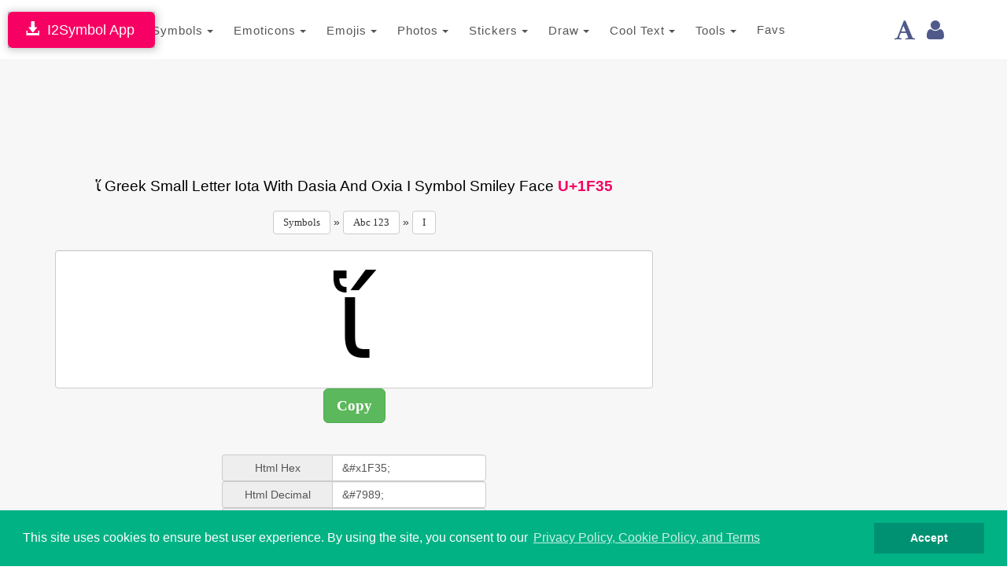

--- FILE ---
content_type: text/html; charset=utf-8
request_url: https://www.google.com/recaptcha/api2/aframe
body_size: 265
content:
<!DOCTYPE HTML><html><head><meta http-equiv="content-type" content="text/html; charset=UTF-8"></head><body><script nonce="d_4o1x_YyTTaG85bEChU2A">/** Anti-fraud and anti-abuse applications only. See google.com/recaptcha */ try{var clients={'sodar':'https://pagead2.googlesyndication.com/pagead/sodar?'};window.addEventListener("message",function(a){try{if(a.source===window.parent){var b=JSON.parse(a.data);var c=clients[b['id']];if(c){var d=document.createElement('img');d.src=c+b['params']+'&rc='+(localStorage.getItem("rc::a")?sessionStorage.getItem("rc::b"):"");window.document.body.appendChild(d);sessionStorage.setItem("rc::e",parseInt(sessionStorage.getItem("rc::e")||0)+1);localStorage.setItem("rc::h",'1766861261422');}}}catch(b){}});window.parent.postMessage("_grecaptcha_ready", "*");}catch(b){}</script></body></html>